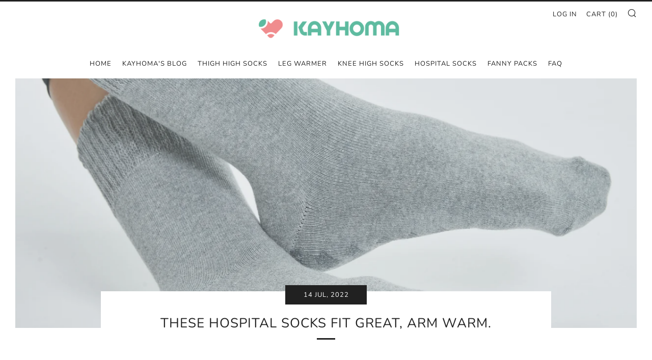

--- FILE ---
content_type: text/javascript
request_url: https://kayhoma.com/cdn/shop/t/5/assets/custom.js?v=4449255026193763801577069560
body_size: -610
content:
$(".c-btn--buy-on-amazon").magnificPopup({type:"inline",midClick:!0});
//# sourceMappingURL=/cdn/shop/t/5/assets/custom.js.map?v=4449255026193763801577069560
